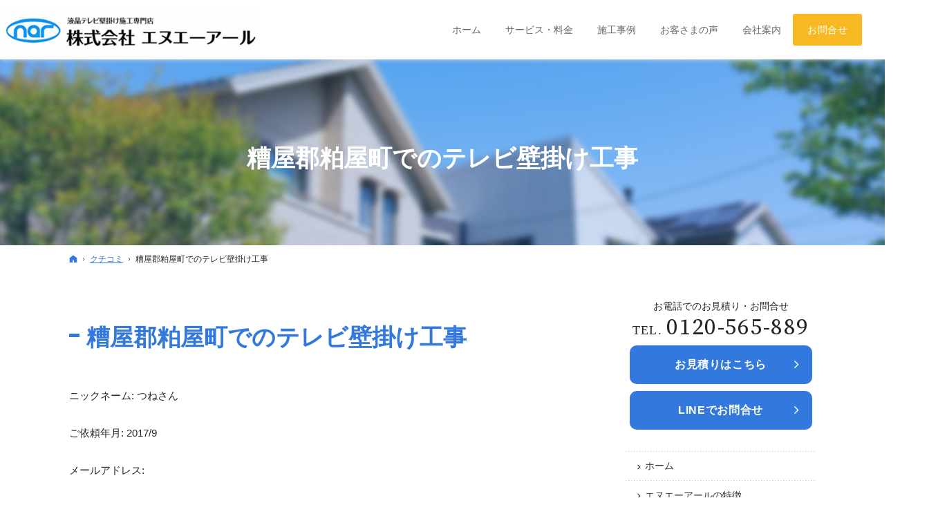

--- FILE ---
content_type: text/html
request_url: https://www.0120-565-889.jp/18kuchikomi/post_21.html
body_size: 12179
content:
<!DOCTYPE html><html lang="ja" id="n"><head><meta charset="UTF-8" />
<title>糟屋郡粕屋町でのテレビ壁掛け工事：クチコミ｜福岡でテレビの壁掛け工事・テレビのアンテナ・LAN工事・防犯カメラ設置工事なら株式会社エヌエーアール</title>
<meta name="description" content="引っ越しに伴いテレビの壁掛けをしたくて、縁がありお願いしました\x{203c}\x{fe0e}親切、丁寧で作業してもらえました\x{203c}\x{fe0f}事前の打ち合わせも問題無かったです。ありがとうございました\x{1f60a}" />
<meta name="keywords" content="福岡,テレビの壁掛け工事,アンテナ工事,LAN配線工事,防犯カメラ設置工事" />
<meta name="format-detection" content="telephone=no" />
<meta name="viewport" content="width=device-width,initial-scale=1" />
<link rel="stylesheet" href="https://www.0120-565-889.jp/style.css" /><link rel="stylesheet" href="https://www.0120-565-889.jp/print.css" media="print" />
<link rel="prev" href="https://www.0120-565-889.jp/18kuchikomi/post_20.html" title="福岡市城南区東油山屋根裏アンテナ工事" />
<link rel="next" href="https://www.0120-565-889.jp/18kuchikomi/post_22.html" title="北九州八幡西区でのテレビ壁掛け工事" />
<meta property="og:type" content="article" />
<meta property="og:title" content="糟屋郡粕屋町でのテレビ壁掛け工事：クチコミ" />
<meta property="og:description" content="引っ越しに伴いテレビの壁掛けをしたくて、縁がありお願いしました\x{203c}\x{fe0e}親切、丁寧で作業してもらえました\x{203c}\x{fe0f}事前の打ち合わせも問題無かったです。ありがとうございました\x{1f60a}" />
<meta property="og:url" content="https://www.0120-565-889.jp/18kuchikomi/post_21.html" />
<meta property="og:image" content="https://www.0120-565-889.jp/images/og.png" />
<meta property="og:locale" content="ja_JP" />
<meta property="og:site_name" content="株式会社エヌエーアール" />
<meta name="twitter:card" content="summary" />
<script src="https://www.0120-565-889.jp/js/jquery.js"></script>
<script src="https://www.0120-565-889.jp/js/fancybox/fancybox.js"></script>
<link rel="stylesheet" href="https://www.0120-565-889.jp/js/fancybox/fancybox.css" media="screen" />
<script src="https://www.0120-565-889.jp/js/shared.js"></script>
<!-- Google tag (gtag.js) -->
<script async src="https://www.googletagmanager.com/gtag/js?id=G-X955RK5BXE"></script>
<script>
  window.dataLayer = window.dataLayer || [];
  function gtag(){dataLayer.push(arguments);}
  gtag('js', new Date());

  gtag('config', 'G-X955RK5BXE');
</script></head>
<body id="e-post_21" class="p-entry p-18kuchikomi">
<div id="top"><header id="header">
<h1>糟屋郡粕屋町でのテレビ壁掛け工事</h1>
<p>福岡でテレビの壁掛け・アンテナ・LAN工事・防犯カメラ設置なら当社へ</p>
<h2><a href="https://www.0120-565-889.jp/" rel="home">福岡のテレビの壁掛け工事・テレビのアンテナ・LAN工事・防犯カメラ設置工事なら【エヌエーアール】</a></h2>
<p><a href="https://www.0120-565-889.jp/" rel="home"><img src="https://www.0120-565-889.jp/logo.png" alt="株式会社エヌエーアール｜福岡でテレビの壁掛け・アンテナ・LAN工事・防犯カメラ設置" class="nof pconly" /><img src="https://www.0120-565-889.jp/logo-s.png" alt="株式会社エヌエーアール｜福岡でテレビの壁掛け・アンテナ・LAN工事・防犯カメラ設置" class="nof sponly center" /></a></p>
</header></div>
<main id="main">
<article id="a-post_21">
<h3>糟屋郡粕屋町でのテレビ壁掛け工事</h3>
<div class="content">
<p>ニックネーム: つねさん</p>

<p>ご依頼年月: 2017/9</p>

<p>メールアドレス: </p>

<p>満足度: ★★★★★</p>

<p>コメント:<br />
引っ越しに伴いテレビの壁掛けをしたくて、縁がありお願いしました\x{203c}\x{fe0e}<br />
親切、丁寧で作業してもらえました\x{203c}\x{fe0f}</p>

<p>事前の打ち合わせも問題無かったです。</p>

<p>ありがとうございました\x{1f60a}</p>
</div>
</article>
</main><div id="mbtn"><a href="#menu">Menu</a></div><aside id="side">
<div id="snav"></div>
<dl><dt>お電話でのお見積り・お問合せ</dt><dd><address id="side-tel"><a href="tel:0120565889" class="tel" onclick="gtag('event', 'tap', {'event_category': 'tel'});">0120-565-889</a></address><a href="/contact-ssl2/" class="a-btn">お見積りは<span>こちら</span></a><a href="https://lin.ee/xMtyrEk" target="_blank" class="a-btn" rel="noopener nofollow">LINEでお問合せ</a></dd></dl>
<nav id="menu">
<ul>
<li><a href="https://www.0120-565-889.jp/" rel="home">ホーム</a></li>
<li><a href="https://www.0120-565-889.jp/10point/">エヌエーアールの特徴</a></li>
<li><a href="https://www.0120-565-889.jp/20service/">サービス・料金</a>
<ul>
<li><a href="https://www.0120-565-889.jp/20service/6010price_tv/">テレビの壁掛け</a></li>
<li><a href="https://www.0120-565-889.jp/20service/6020price_antenna/">アンテナ工事</a></li>
<li><a href="https://www.0120-565-889.jp/20service/lan/">LAN配線工事</a></li>
<li><a href="https://www.0120-565-889.jp/20service/securitycamera/">防犯カメラ設置工事</a></li>
</ul>
</li>
</ul><ul>
<li><a href="https://www.0120-565-889.jp/30case/">施工事例</a></li>
<li><a href="https://www.0120-565-889.jp/15voice/">お客さまの声</a></li>
<li><a href="https://www.0120-565-889.jp/50faq/">よくあるご質問</a></li>
</ul><ul>
<li><a href="https://www.0120-565-889.jp/40company/">会社案内</a></li>
<li><a href="https://www.0120-565-889.jp/18kuchikomi/" class="on">クチコミ</a></li>
<li><a href="https://www.0120-565-889.jp/news/">お知らせ</a></li>
</ul><ul>
<li><a href="https://www.0120-565-889.jp/contact-ssl2/">お見積り依頼</a></li>
<li><a href="https://www.0120-565-889.jp/contact-ssl/">お問合せ</a></li>
<li><a href="https://www.0120-565-889.jp/90privacy/">個人情報の取り扱い</a></li>
<li><a href="https://www.0120-565-889.jp/archives.html">サイトマップ</a></li>
</ul>
</nav>
<ul>
<li><a href="/blogs/"><img src="/images/banner1.png" alt="スタッフブログ" /></a></li>
<li><a href="/contactssl3.html"><img src="/images/banner2.png" alt="クチコミ投稿" /></a></li>
<li><a href="https://www.tiktok.com/@nar0120.jp/" target="_blank" rel="noopener nofollow"><img src="/images/banner_tk.png" alt="TikTok" /></a></li>

<li><a href="https://www.instagram.com/nar0120.jp/" target="_blank" rel="noopener nofollow"><img src="/images/banner_ig.png" alt="Instagram" /></a></li>
<li><a href="https://lin.ee/xMtyrEk" target="_blank" rel="noopener nofollow"><img src="/images/banner_line.png" alt="LINE友だち追加はこちら" /></a></li>

</ul>

</aside>
<nav id="topicpath"><ol>
<li><a href="https://www.0120-565-889.jp/" rel="home"><span>ホーム</span></a></li><li><a href="https://www.0120-565-889.jp/18kuchikomi/"><span>クチコミ</span></a></li><li><span>糟屋郡粕屋町でのテレビ壁掛け工事</span></li>
</ol></nav>
<div id="nav">
<nav id="global"><ul itemscope itemtype="http://www.schema.org/SiteNavigationElement">
<li><a href="https://www.0120-565-889.jp/" rel="home"><span>ホーム</span></a></li>
<li itemprop="name"><a itemprop="url" href="https://www.0120-565-889.jp/20service/"><span>サービス・料金</span></a><ul>
<li><a href="https://www.0120-565-889.jp/20service/6010price_tv/">テレビの壁掛け</a></li>
<li><a href="https://www.0120-565-889.jp/20service/6020price_antenna/">アンテナ工事</a></li>
<li><a href="https://www.0120-565-889.jp/20service/lan/">LAN配線工事</a></li>
<li><a href="https://www.0120-565-889.jp/20service/securitycamera/">防犯カメラ設置工事</a></li>
</ul></li>
<li itemprop="name"><a itemprop="url" href="https://www.0120-565-889.jp/30case/"><span>施工事例</span></a></li>
<li itemprop="name"><a itemprop="url" href="https://www.0120-565-889.jp/15voice/"><span>お客さまの声</span></a></li>
<li itemprop="name"><a itemprop="url" href="https://www.0120-565-889.jp/40company/"><span>会社案内</span></a></li>
<li itemprop="name"><a itemprop="url" href="/contact-ssl/" class="a-btn2"><span>お問合せ</span></a></li>
</ul></nav>
</div>
<div id="info"><footer id="footer">
<div id="contact" class="np"><ul><li>
<dl><dt class="b">福岡全域、無料で出張見積もりいたします！</dt><dd>
<address id="tel" class="pb20"><a href="tel:0120565889" class="tel" onclick="gtag('event', 'tap', {'event_category': 'tel'});">0120-565-889</a></address>
<p class="p-tb1em">ご不明点などお気軽にご相談ください</p>
<p class="pb10"><a href="/contact-ssl/" class="a-btn-w">無料相談はこちら</a></p>
<p class="p-tb1em">お気軽にお申し付けください</p>
<p class="pb20"><a href="/contact-ssl2/" class="a-btn-w">お見積りはこちら</a></p>

</dd>
</dl>
</li><li>
<div id="map">
<iframe src="https://www.google.com/maps/embed?pb=!1m14!1m8!1m3!1d6641.786823493629!2d130.45142250422!3d33.65992360419994!3m2!1i1024!2i768!4f13.1!3m3!1m2!1s0x0%3A0xb0d3d9efb415a14e!2z5qCq5byP5Lya56S-44Ko44OM44Ko44O844Ki44O844Or!5e0!3m2!1sja!2sjp!4v1626243741959!5m2!1sja!2sjp"  title="Map"></iframe>
</div>
</li></ul>
</div>
<div id="fmenu"><nav>
<ul>
<li><a href="https://www.0120-565-889.jp/" rel="home">ホーム</a></li>
<li><a href="https://www.0120-565-889.jp/10point/">エヌエーアールの特徴</a></li>
<li><a href="https://www.0120-565-889.jp/20service/">サービス・料金</a>
<ul>
<li><a href="https://www.0120-565-889.jp/20service/6010price_tv/">テレビの壁掛け</a></li>
<li><a href="https://www.0120-565-889.jp/20service/6020price_antenna/">アンテナ工事</a></li>
<li><a href="https://www.0120-565-889.jp/20service/lan/">LAN配線工事</a></li>
<li><a href="https://www.0120-565-889.jp/20service/securitycamera/">防犯カメラ設置工事</a></li>
</ul>
</li>
</ul><ul>
<li><a href="https://www.0120-565-889.jp/30case/">施工事例</a></li>
<li><a href="https://www.0120-565-889.jp/15voice/">お客さまの声</a></li>
<li><a href="https://www.0120-565-889.jp/50faq/">よくあるご質問</a></li>
</ul><ul>
<li><a href="https://www.0120-565-889.jp/40company/">会社案内</a></li>
<li><a href="https://www.0120-565-889.jp/18kuchikomi/" class="on">クチコミ</a></li>
<li><a href="https://www.0120-565-889.jp/news/">お知らせ</a></li>
</ul><ul>
<li><a href="https://www.0120-565-889.jp/contact-ssl2/">お見積り依頼</a></li>
<li><a href="https://www.0120-565-889.jp/contact-ssl/">お問合せ</a></li>
<li><a href="https://www.0120-565-889.jp/90privacy/">個人情報の取り扱い</a></li>
<li><a href="https://www.0120-565-889.jp/archives.html">サイトマップ</a></li>
</ul>
</nav></div>
<div id="fnav">
<p id="copyright"><small>&copy; 2016-2026 株式会社エヌエーアール</small></p>
<h3>20年以上の豊富な実績と経験！<a href="https://www.0120-565-889.jp/" rel="home">福岡でテレビの壁掛け工事・テレビのアンテナ・LAN工事・防犯カメラ設置工事なら株式会社エヌエーアール</a></h3>
</div>
</footer></div>
<div id="pnav" class="on"><ul><li id="ppl"><a href="https://lin.ee/xMtyrEk" target="_blank" rel="noopener nofollow">LINE</a></li><li><a href="/contact-ssl2/">お見積りは<span>こちら</span></a></li><li id="up"><a href="#top">PageTop</a></li></ul></div>
<script type="application/ld+json">{"@context":"http://schema.org","@graph":[{"@type":"Organization","name":"株式会社エヌエーアール","url":"https://www.0120-565-889.jp/","logo":"https://www.0120-565-889.jp/logo.png"},{"@type":"WebSite","url":"https://www.0120-565-889.jp/","name":"株式会社エヌエーアール"},{"@type":"BreadcrumbList","itemListElement":[{"@type":"ListItem","position":1,"item":{"@id":"https://www.0120-565-889.jp/","name":"株式会社エヌエーアール"}},{"@type":"ListItem","position":2,"item":{"@id":"https://www.0120-565-889.jp/18kuchikomi/","name":"クチコミ"}}]}]}</script>
</body>
</html>

--- FILE ---
content_type: text/css
request_url: https://www.0120-565-889.jp/style.css
body_size: 6822
content:
@charset "utf-8";
@import url(css/basic.css);
@import url(css/alg/zebra.css);

h2+p{max-width:400px;}
mark, .mark, a.marker::after, a .marker::after{background:#ffe7e7;background:linear-gradient(rgba(255,255,255,0) 60%,#ffe7e7 40%);}
a, .link a::before, a.link::before, .list li::before{color:#3378dd;}
button, [type="button"], [type="reset"], [type="submit"], [class*="a-btn"], .close_popup, #pnav a, #paging li.active, #contents02 a:hover, .a-btn2, .widebtn a:hover{background-color:#3378dd;color:#fff;}
[class*="check_"] input[type="radio"]~span::after, .a_card .tag>li>span::after, .a_card .tag a::after{background-color:#eee;}
button:hover, [type="button"]:hover, [type="reset"]:hover, [type="submit"]:hover, .list-btn a:hover, .close_popup:hover, .pnav a:hover, .pnav [rel]:hover, .pnav span, .a-btn:hover, a:hover [class*="a-btn"], #global [class*="a-btn"], dl.box>dt:hover, dl.box>dt.on{background-color:#5091ef;}
[class*="a-btn"]::before{color:#fff;}
.a-btn-t,a:hover .a-btn-t{background:none;}.a-btn-t,.a-btn-t::before{color:#242424;}
#menu li li a:hover::before,#menu li li a.on::before,[class*="check_"] input[type="checkbox"]~span::after,.list-type-check>li::after,.list-type-check>dt::after,.title-i-check::after{border-color:#3378dd;}
.a-btn3:hover::before{color:#f7b923;}
.a-btn3, .a-btn3::before, #menu li li a:hover, #global a.on, #global a:hover, #global a::after, .more a, span.more, .name [lang="en"], #bgbox>dt, #contents01, #contents02 h3, .a-btn3:hover, .a-btn3::before, .a-btn-w:hover, .fc-teal{color:#3378dd;}
#mbtn a::before, #mbtn a::after{border-color:#3378dd;}#mbtn a::after{box-shadow:0 1px 0 #3378dd inset;}
.pnav a, .pnav [rel]{background-color:#777;}
.list-tag a{width:auto;background-color:#777;color:#fff;}.list-tag a:hover, .list-tag a.on{background-color:#999;}
.list-btn a{border-radius:10px;box-shadow:none;border:none;background-color:#d8f3fd;}.list-btn a:hover{background-color:#52c6f0;}
.newlist>li>time{color:#68c8eb;}
#news .newsttl,#bgbox>dd::after{background-color:#d8f3fd;}
th, .s_ttl tbody th[title]::before, .s_ttl tbody td[title]::before{background-color:#eee;}
.bs #global .a-btn2,.bs #global .a-btn2:hover{color:#fff;}
h2+p{top:0;left:0;}
#global li li a,.bs #global a{color:#666;}.bs #global a:hover{color:#3378dd;}
#global [class*="a-btn"],#contact [class*="a-btn"],.a-btn-w::before,#rnav a{background-color:#f7b923;color:#fff;}
#global [class*="a-btn"]:hover,#contact [class*="a-btn"]:hover,.a-btn-w:hover::before,#rnav a:hover{background-color:#ffc63f;color:#fff;}
#header{border-radius:0;}
#top{padding:0;}
#index #show h3::before,#index #news h3::before,#index #contents01 h3::before,#index #contents02 h3::before,#footer h3::before{content:none;}
#contents01 h3,#contents03::before,#contents03 h3::before{background-color:#3378dd;}
#contents02>li>section>div a:hover::after{border-color:#89afe6;}
#contents02 li li{background-color:transparent;margin-bottom:5px;display:block;}
#contents02 li li:hover{background-color:transparent;}
#index .calendar-container{background-color:#fff;padding:30px 20px;border-radius:20px;}
#mv, #show>img.main{width:100%;margin:0;}
#show>h3>span.mv-tel{display:table;margin:0 auto;}#show>h3>span.mv-tel span{display:table-cell;}
#show>h3>span.mv-tel span:first-child{font-size:.5em;vertical-align:middle;padding-right:.5em;}
#banner ul:not(.sns)>li{padding:0;}
#contact [class*="a-btn"]{max-width:360px;padding:1.5em 2em;}
[class*="linebox"]{background-color:#efece3;}
[class*="linebox"]>dd::before{border-color:#c6bda4;}
article+article{margin-top:60px;}
#side [class*="a-btn"]{margin:5px;}


h3, .h3, h3 a, .h3 a, h5, .h5, dl.box>dt, dl.faq>dt{color:#3378dd;font-weight:600;}
h3, .h3{/*margin-bottom:1.5em;*/padding-left:25px;}
h3::before,.h3::before{content:"";display:inline-block;width:15px;height:5px;background-color:#3378dd;position:absolute;top:30px;left:0;}
h4, .h4{background-color:#bcd7ff;border-radius:10px;}
.fc-blue2{color:#3378dd;}
[class*="linebox"].flow::after, ul.flow>li+li::after{border-color: transparent transparent #3378dd #3378dd;}

table.bg-blue th{background-color:#00afef;color:#fff;font-weight:600;}

@media(min-width: 20em){
#banner .sns, #contents03 .card .name{font-size:24px;font-size:2.5rem;}
}

h2+p a{padding: 5px 1% 5px 1.07142857142857%;}

@media(min-width:48em){
h2+p{position:fixed;z-index:13;top:14px;max-height:none;height:auto;}
h2+p a{padding-top:0;padding-bottom:0;box-shadow:none;}
#nav{position:fixed;z-index:12;top:0;background:#fff;box-shadow:0 0 7px rgba(221,221,221,.9);}
#global{padding:20px 0;}
#global>ul>li>a::after{border-color:#3378dd;}
#global>ul>li:hover ul{padding-top:20px;}
#index .calendar-container{padding:40px 80px;}
h3::before,.h3::before{top:50px;}
#top{padding:86px 0 10px;}
#contents01 .content{margin-top:-95px;}
}

.comment-pmtc{position:relative;margin:-5em auto 1.5em;background-color:#fff;width:80%;padding:20px;-webkit-box-shadow:0px 0px 12px 0px rgba(0, 0, 0, 0.2);box-shadow:0px 0px 12px 0px rgba(0, 0, 0, 0.2);}
.scroll{overflow:auto;white-space:nowrap;}

#c-about .a-btn3{padding: 1.125em 1.7em;}
.max78{max-width:78px;}

@media(min-width:40em){
.comment-pmtc{margin:-10em auto 3em;padding:40px;width:50%;}
.scroll{overflow:auto;white-space:unset;}
}

/*左右ボックス*/
.linebox-l,.linebox-r{border-color:#ddd;padding:0;background-color:#fff;box-shadow: 0 0 8px #cccccc;}
.linebox-l dt,.linebox-r dt,.linebox-l dd,.linebox-r dd{padding:1.413em 1em;}
.linebox-l dt{background-color:#3378dd;}
.linebox-r dt{background-color:#ddd;}
.linebox-l dd::before{content:none;}
.linebox-r dd::before{content:none;}

/*よくあるご質問*/
dl.faq2>dt{background-color: #5cc8b9;color:#fff;font-size:1.125rem;padding: 1em 2em 1em 3em;margin: 0;text-align: left;font-weight: 600;font-size: 1.125rem;letter-spacing: .075em;}
dl.faq2>dt::before{content:"Q.";position: absolute;top:.3em;right:auto;left:0;font-size: 1.5em; left: 0.6em;font-weight:100;}

/*流れ*/
.d-flow li,.target li{padding:2em;width:100%;}
.d-flow li>p,.target li>p{margin-bottom:0;width:100%;}
.d-flow li>p:nth-child(odd){text-align:center;padding:0 0 1em;}
.d-flow li>p:nth-child(even){border:1px solid #000;border-width:1px 0 0 0;padding:1em 0 0;}

@media(min-width:40em){
.d-flow li,.target li{display:flex;align-items:center;padding:3em 0;}
.d-flow li>p:nth-child(odd){width:25%;padding:0;}
.d-flow li>p:nth-child(even){border-width:0 0 0 1px;padding:0 3em;}
}
#side-tel .tel{font-size: 2.375em;}
dl.box>dt{border-radius:0px;}

.pconly{position:absolute;left:120%;top:0;}/*SPの時に消す*/
@media (min-width: 48em){
.sponly{position:absolute;left:120%;top:0;}/*PCの時に消す*/
.pconly{position:static;}/*PCの時に出す*/
}

.now100 select {max-width:80px;}

#show>h3{font-size: 5vw;}
#show:not(.carousel)>h3{top: 53%;}

@media (min-width: 61em){
#show>h3{font-size: 2.9rem;}}

--- FILE ---
content_type: text/css
request_url: https://www.0120-565-889.jp/css/alg/print.css
body_size: 5695
content:
@charset "utf-8";/*250910*/
html,body,a,p,h1,h2,h3,h4,h5,h6,ol,ul,li,dl,dt,dd,div,img,span,strong,em,small,b,i,ruby,rt,rp,sub,sup,address,abbr,pre,blockquote,q,code,iframe,table,tbody,thead,tfoot,tr,td,th,form,label,input,button,select,option,textarea,article,aside,footer,header,main,mark,nav,section,time{color:#000;}
body{max-width:100%;min-width:80%;margin:0 auto;}
/*custom*/
h1,#index h1,h2,th,td,button,input,select,textarea,.pnav li,.select,[type="text"],[type="button"],[type="reset"],[type="submit"],[class*="a-btn"],[class*="linebox"],.list-btn a,[class*="check_"] input~span::before,[class*="check_"] input~span::after,.list-type-check>li::before,.list-type-check>dt::before,.title-i-check::before,.list-type-check>li::after,.list-type-check>dt::after,.title-i-check::after{background:none;border-color:#000;color:#000;box-shadow:none;}
button,[type="button"],[type="reset"],[type="submit"],[class*="a-btn"],[class*="check_"] input[type="radio"]~span::after,.customlist .tag{background:none;border:1px solid #000;}
mark,.mark{box-shadow:none/*0 -.5em 0 rgba(0,0,0,.2) inset*/;border-bottom:3px inset #000;}
h1+p,h2 a,.h3,h3 a,.h3 a,.newlist>li>time,.newlist+p a,.pnav span,[id|="topicpath"] a,#fnav,#fnav a,.link a,a.link,#message,#footer h3,#footer h3 a,#copyright,#index section>h3::before,.customlist .tag,.customlist a dt{color:#000;}
/*layout*/
body,body#index,.wrap,#top,#header,#index #header,#main,#index #main,#info,#footer,[id|="topicpath"],[id|="topicpath"] ol{background:none;color:#000;float:none;border:0;padding:0;margin:0 auto;clear:both;min-height:inherit;display:block;width:100%;}#top::after,#index #main::after,#index #info::after{content:none;}
#header,#index #header{padding-top:64pt;}#main,#side{font-size:11pt;line-height:1.5;}#nav,#topicpath{position:static;right:auto;top:auto;}
#side,#hnav,#global,#topicpath-top,.more,.up,.np,#hnav,#fnav ul,#pnav,#rnav,#vv,#mbtn,.newlist+p,body.on #filter,.contact,#fmenu,#up,.share,.pnav{display:none;overflow:hidden;height:0;}
#pnav,#rnav{right:auto;left:100%;z-index:-1;background:none;width:0;height:0;}#copyright{bottom:0;}
#footer{border-top:1px solid #000;padding:10pt 10pt 20pt 10pt;}
.move{opacity:1;transform:none;}
/*set*/
.db_i,.db_i a,a[class|="btn"],[id|="topicpath"] a[rel="home"],#index section>h3{background:none;text-indent:0;white-space:normal;width:auto;height:auto;}
[class^="icon-"].db_i,[id|="topicpath"] a[rel="home"]{white-space:nowrap;}
.pdf,.window,.link a,a.link,.list li,.more a>span{background:none;padding-left:1.5em;}
.pdf::before,.window::before,.link a::before,a.link::before,.list li::before{content:">";margin:0 .5em 0 -1.5em;text-decoration:none;vertical-align:top;display:inline-block;}
#index h1,h1+p,h2,#info,[id|="topicpath"] li{font-size:8pt;line-height:1.25;}
#show section>h3,#show section>div,#show section+p,.move{opacity:1;transform:none;}
/*header*/
h1{border:4px double #000;border-width:4px 0;font-size:16pt;line-height:1.2;padding:.5em 0;margin:0 0 1em 0;text-shadow:none;}
#index h1{position:absolute;right:0;top:0;border:0;padding:0;margin:0;}
h1+p,h2{top:0;}h2+p{top:14pt;}h2+p a{background:none;}h2+p img{max-height:50pt;opacity:1;}
/*main*/
h3,.h3,h4,.h4,h5,.h5,h6,.h6,dl.box>dt{background:none;border-color:#000;color:#000;clear:both;font-weight:bold;font-size:13pt;line-height:1.25;border-radius:0;box-shadow:none;text-shadow:none;}
h3,.h3{border-style:solid;}h3.nt{border:0;margin:0;padding:0;}
h3::before,.h3::before,h3::after,.h3::after,h4::before,.h4::before,h4::after,.h4::after,h5::before,.h5::before,h5::after,.h5::after,dl.box>dt::before{border-color:#000;}
dl.box>dt,dl.box>dt.on{background:none;}dl.box>dt::after{content:"[ + ]";}dl.box>dt.on::after{content:"[ - ]";}
.title{border-color:#000;color:#000;}
/*topicpath*/
[id|="topicpath"] ol{border:1px dotted #000;border-width:1px 0;padding:5pt;margin-bottom:10pt;}#topicpath ol{white-space:normal;}
/*footer*/
#fnav{background:none;border-color:#000;}
#footer h3{border:0;margin:0;font-weight:normal;padding:10px 0 1.5em 0;font-size:9pt;line-height:1.25;}
/*index,2*/
body::before,body::after,.bg::before,.bg::after,span.marker::after,span.aline::before,span.aline::after{content:none;background:none;border:0;width:auto;height:auto;z-index:auto;}
#show{background:none;border:0;padding:0;margin:0 0 1em 0;z-index:0;overflow:hidden;}
#show>img,#show>img.main{margin:0 auto;position:relative;left:auto;top:auto;z-index:3;width:100%;max-width:100%;}
#view{left:auto;}#view li{width:100%;}
#show>h3,#show.mv::after,#show #vv,#mv_prev,#mv_next,#paging,#view,#contact,#whatsnew [class*="a-btn"]{display:none;overflow:hidden;height:0;}
#index #show:not(.carousel)>h3,#mv,#pickup,#reason,#index #whatsnew{background:none;text-align:center;}
#plan h3,#pickup h3,#reason h3,#area h3,#message h3,#index #whatsnew>h3,.newlist>li,.customlist a,.customlist .day{background:none;height:auto;text-indent:0;white-space:normal;border-color:#000;}
.a-link a>span::before,#area section::after{content:none;}.a-link a img{opacity:1;}
.pointlist a,#area,#area a{color:#000;}.pointlist a{text-shadow:1px 1px 0 #fff,-1px -1px 0 #fff,0 0 1px #fff,0 0 2px #fff;}
#area>img{min-height:inherit;width:100%;height:auto;position:relative;left:auto;top:auto;-webkit-transform:translate(0,0);-ms-transform:translate(0,0);transform:translate(0,0);}
#area section{width:100%;max-width:none;min-height:inherit;margin:0 auto;}
#index #whatsnew{page-break-before:always;}
a.marker,a span.marker{background:none;padding:.5em 1.5em .5em 8px;text-shadow:none;color:#000;}
a.marker::after,a span.marker::after{left:auto;right:0;bottom:1em;content:"\2192";color:#000;font-size:10pt;opacity:1;}

--- FILE ---
content_type: text/javascript
request_url: https://www.0120-565-889.jp/js/shared.js
body_size: 7835
content:
document.getElementById('n').removeAttribute('id');var head=document.getElementsByTagName('head')[0],ua=navigator.userAgent.toLowerCase();
if(ua.match(/msie/)||ua.match(/trident/)){
var ie=true;vp=document.getElementsByName('viewport')[0],xe=document.createElement('meta');xe.setAttribute('http-equiv','X-UA-Compatible');with(xe){content='IE=edge';}vp.setAttribute('content','width=auto,initial-scale=1');head.insertBefore(xe,vp);
var ofi=document.createElement("script");ofi.src='/css/ofi.min.js';head.appendChild(ofi);
var ofi2=document.createElement("script");ofi2.innerHTML='$(document).ready(function(){objectFitImages();});';head.appendChild(ofi2);
}
var dp=document.createElement('link');dp.rel='dns-prefetch';dp.href='https://fonts.googleapis.com';head.appendChild(dp);
var pf=document.createElement('link');pf.rel='preconnect';pf.href='https://fonts.gstatic.com';head.appendChild(pf);
var gf=document.createElement('link');gf.rel='stylesheet';
gf.href='https://fonts.googleapis.com/css2?family=Source+Serif+Pro&display=swap';
head.appendChild(gf);
$(function(){
var _touch=("ontouchstart" in document) ? "touchstart":"click";
if(_touch=="touchstart"){if(ua.indexOf("iphone")>0||ua.indexOf("android")>0){_touch="click"}else{_touch="click";}}
$("dl.box>dt").removeClass("on");$("dl.open>dt").addClass("on");$(document).on(_touch,"dl.box>dt",function(){$(this).toggleClass("on");});
$(document).on(_touch,".open_popup",function(){var newPopup,target=$(this).attr("target").split(":"),options="toolbar=no,menubar=no,status=yes,scrollbars=yes,resizable=yes",x=(screen.availWidth-target[1])/2,y=(screen.availHeight-target[2])/2;newPopup=window.open($(this).attr("href"),target[0],"width="+target[1]+",height="+target[2]+",left="+x+",top="+y+options);newPopup.focus();return false;});
$(document).on(_touch,".close_popup",function(){if(ua.indexOf("gecko")>=0){win=window;if(!window.opener||window.opener.closed){$(this).text("No Popup");}else{top.close();}}top.close();return false;});
if(_touch=="click"){$("a img").on({"mouseenter":function(){if($(this).hasClass("nof")){}else{$(this).fadeTo("fast",0.8);}},"mouseleave":function(){if($(this).hasClass("nof")){}else{$(this).fadeTo("normal",1.0);}}});}else{$("a img").on({_touch:function(){if($(this).hasClass("nof")){}else{$(this).fadeTo("fast",0.8);}},"touchend touchcancel":function(){if($(this).hasClass("nof")){}else{$(this).fadeTo("normal",1.0);}}});}
var b=$(document.getElementsByTagName("body")[0]),state=false,scrollpos,side=$(document.getElementById("side")),pnav=$(document.getElementById("pnav")),rnav=$(document.getElementById("rnav")),nav=$(document.getElementById("nav")),tm=$(document.getElementById("show")),navH=nav.height(),url=location.hash;
b.append("<div id='filter'></div>");pnav.removeClass("on");rnav.removeClass("on");
$(document.getElementById("mbtn")).html("<a>Menu</a>");
if(document.getElementById("topicpath")!=null){$(document.getElementById("topicpath")).insertBefore("#main");}
$(document).ready(function(){
var ao=$("a.overlay"),aocount=ao.length;
for(var i=0;i<aocount;i++){ao.eq(i).attr('data-url',ao.eq(i).attr("href")).removeAttr("href");}
$('.fancybox').fancybox();
$('.fancyframe').fancybox({'type':'iframe','width':'100%','height':'auto','autoSize':false,'transitionIn':'none','transitionOut':'none'});
});
var mvURL="main.mp4";
if(ua.indexOf("iphone")>0||ua.indexOf("android")>0){
b.addClass("sp");$(document.getElementById("ppl")).before("<li><a href="+$(document.getElementById("tel")).find("a").attr("href")+" onclick=gtag('event','tap',{'event_category':'tel'});>Tel</a></li>");mvURL="main.mp4";
}else{$(document).on("click","a[href^=tel]",function(){return false;});}
$(window).on("load",function(){b.addClass("loadok");if(url.match(/#/)){var urpo=$(url).offset().top,urpogn=urpo-nav.height();window.scrollTo(0,urpogn);}});
$(document).on(_touch,"#mbtn a",function(){
if(state==false){scrollpos=$(window).scrollTop();b.addClass('on').css({'top':-scrollpos});side.addClass('on');state=true;}
else{b.removeClass('on').css({'top':0});window.scrollTo(0,scrollpos);side.removeClass('on');state=false;}
});
$(document).on(_touch,"#side.on a[href*=#]",function(){b.removeClass('on').css({'top':0});window.scrollTo(0,scrollpos);side.removeClass('on');state=false;});
//overlay
var f=$(document.getElementById("filter")),poco="",layerinfo="",layernav="",mode="",gcon="",glen=0,gnum=0;
popupView=function(pu,md){
if(mode=="group"){if(gnum==-1){pu=$(gcon).eq((glen-1));gnum=(glen-1);}else if((gnum+1)>glen){pu=$(gcon).eq(0);gnum=0;}else{pu=$(gcon).eq(gnum);}}
var layurl=pu.attr("data-url"),laysource="<div id='layerframe'></div>",loadflag=0;
if(layurl.match(/.png$/)||layurl.match(/.jpg$/)||layurl.match(/.gif$/)){laysource="<div id='layerframe'><img src='"+layurl+"' /></div>";loadflag=1;}
if(pu.hasClass("iframe")){laysource="<iframe src='"+layurl.html()+"' /></iframe>";loadflag=1;}
if($(this).attr("title")!=undefined){layerinfo="<div id='layerinfo'>"+pu.attr("title")+"</div>";}
f.html("<div id='layer'><div id='layerbox'><div>"+laysource+"</div><div id='close'></div></div>"+layerinfo+layernav+"</div>");
if(loadflag==0){$(document.getElementById("layerframe")).load(layurl).addClass("load");}
}
$(document).on(_touch,"a.overlay",function(){
if(state==false){
scrollpos=$(window).scrollTop();$('body').addClass('layon').css({'top':-scrollpos});f.addClass('on');state=true;mode="pin";poco=$(this);
if($(this).attr("data-group")!=undefined){
var dgname="a.overlay[data-group="+$(this).attr("data-group")+"]";gcon=String(dgname);glen=$(gcon).length;
if(glen>1){
layernav="<div id='layerprev'></div><div id='layernext'></div>";
$("a.overlay").removeClass("popupon");$(this).addClass("popupon");
for(var i=0;i<glen;i++){if($(gcon).eq(i).hasClass("popupon")){gnum=i};}mode="group";poco=$(gcon).eq(gnum);
}
}else{layernav="";}
popupView(poco,mode);return false;
}else{$('body').removeClass('layon').css({'top':0});window.scrollTo(0,scrollpos);state=false;}
return false;
});
$(document).on(_touch,"#layerprev",function(){gnum=gnum-1;popupView(poco,mode);return false;});
$(document).on(_touch,"#layernext",function(){gnum=gnum+1;popupView(poco,mode);return false;});
$(document).on(_touch,"#layerbox",function(){return false;});
$(document).on(_touch,"#layerframe a",function(){location.href=$(this).attr("data-url");return false;});
//overlay
$(document).on(_touch,"#filter,#close",function(){
if(state==false){}else{f.removeClass('on').empty();b.removeClass('on').removeClass('layon').css({'top':0});window.scrollTo(0,scrollpos);side.removeClass('on');state=false;window.location.reload();}
});
var url=location.hash;if(url.match(/#/)){var urpo=$(url).offset().top,urpogn=urpo-nav.height();window.scrollTo(0,urpogn);}
$(window).on("load scroll resize",function(){
var st=$(this).scrollTop(),navH=nav.height(),wh=window.innerHeight ? window.innerHeight:$(window).height();
if($(document.getElementById("mbtn")).css("position")=="absolute"){
if(state==false){}else{if(b.hasClass("on")){b.removeClass('on').css({'top':0});window.scrollTo(0,scrollpos);side.removeClass('on');state=false;}}
if(st>0){b.addClass("bs");}else{b.removeClass("bs");}
}
if(st>0){pnav.addClass("on");rnav.addClass("on");}
else{if(b.hasClass("on")){}else{pnav.removeClass("on");rnav.removeClass("on");}b.removeClass("bs");}
$(document.getElementsByClassName("move")).each(function(){
var mPos=$(this).offset().top;
if((mPos-st)<wh*0.75){$(this).addClass("inview");}else{}//$(this).removeClass("inview");}
});//-move
});
$(document).on(_touch,"a[href^=#]",function(){
var href=$(this).attr("href"),target=$(href=="#"||href==""?"html":href),position=target.offset().top,chousei=0;
if(href!="#top"){chousei=navH;}position=(position-chousei);
if($(this).hasClass("nos")){}else{$("html,document.body").animate({scrollTop:position},500,"swing");}return false;
});//a[href^=#]
});